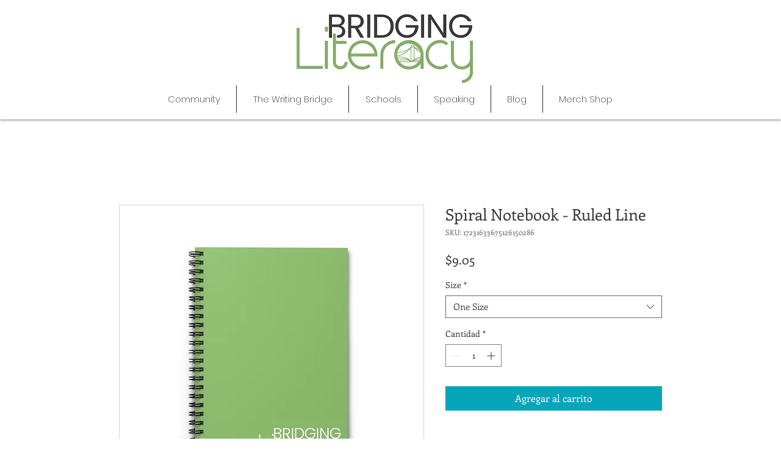

--- FILE ---
content_type: application/x-javascript
request_url: https://static.affiliatly.com/other_frameworks.js?affiliatly_code=AF-1026963
body_size: 1912
content:
(function(){
var affiliatly_code = 'AF-1026963';
var isIE = window.XDomainRequest ? true : false;
var cross_request = createCrossDomainRequest();
var url = 'https://www.affiliatly.com/api_request.php?aid=af-1026963&t=' + new Date().getTime();var pltf = 'all';
var request_mode = '';    

function createCrossDomainRequest(url, handler)
{
	var request;
	if (isIE)
		request = new window.XDomainRequest();
	else
		request = new XMLHttpRequest();
	return request;
}

function callOtherDomain(post_data)
{
	if (cross_request)
	{
		if(isIE)
		{
			cross_request.onload = outputResult;
			cross_request.open("POST", url, true);
			cross_request.send(post_data);
		}
		else
		{
			cross_request.open('POST', url, true);
			cross_request.onreadystatechange = handler; // here we are calling the outputResult()
			cross_request.setRequestHeader("Content-type","application/x-www-form-urlencoded");
			cross_request.send(post_data);
		}
	}
	
	return false;
}

function handler(evtXHR)
{
	if (cross_request.readyState == 4)
	{
		if (cross_request.status == 200)
		{
			outputResult();
		}
		else
		{
			//alert("cross_request Errors Occured");
		}
	}
}

function outputResult()
{
	var response = cross_request.responseText;
	var same_site_cookie = ' SameSite=Lax;';

	if( ( request_mode == 'track' || request_mode == 'update' ) && response.length > 0 )
	{
		var cookie_data = response;
		var expires = cookie_data.match(/&duration=([0-9]+)/);

		if( expires != null )
		{
			var now = new Date();
			if( request_mode == 'track' )
			{
				var time = now.getTime();
				var expireTime = time + parseInt(expires[1]) * 1000;
				now.setTime(expireTime);
			}
			else
			{			
				expireTime = cookie_data.match(/&expire_time=([0-9]+)/);
				now.setTime( parseInt(expireTime[1]) * 1000 );			
			}

			document.cookie = "easy_affiliate=" + cookie_data + "; expires="+ now.toGMTString() + "; "+same_site_cookie+" path=/";
		}

		if( request_mode == 'update' )
		{// update only once per session
			document.cookie = "easy_affiliate_update=1; "+same_site_cookie+" path=/";
		}
	}
	else if( request_mode == 'update' )
	{// update only once per session
		document.cookie = "easy_affiliate_update=1; "+same_site_cookie+" path=/";
	}
	else if( request_mode == 'mark' )
	{
		//alert( response );
	}
}

function getURLParameter(name) {
	return decodeURIComponent((new RegExp('[?|&]' + name + '=' + '([^&;]+?)(&|#|;|$)', 'i').exec(location.search)||[,""])[1].replace(/\+/g, '%20'))||null
}

function getURLHashParameter(name) {
	return decodeURIComponent((new RegExp('[#]' + name + '=' + '([^&;]+?)(&|#|;|$)', 'i').exec(location.hash)||[,""])[1].replace(/\+/g, '%20'))||null
}

function getTrackingParameter()
{
	var tracking_parameter = {};
	tracking_parameter.get = {};
	tracking_parameter.hash = {};

	if( getURLParameter('aff') != null )
		tracking_parameter.get.aff = getURLParameter('aff');
	if( getURLParameter('ref') != null )
		tracking_parameter.get.ref = getURLParameter('ref');
	if( getURLParameter('fid') != null )
		tracking_parameter.get.fid = getURLParameter('fid');
	if( getURLParameter('oid') != null )
	{
		tracking_parameter.get.oid = getURLParameter('oid');	
		
		param = tracking_parameter.get.oid.split('_');
		tracking_parameter.get.oid = param[0] + '_' + param[1];
	}
	if( getURLParameter('a') != null )
		tracking_parameter.get.a = getURLParameter('a');

	if( getURLHashParameter('aff') != null )
		tracking_parameter.hash.aff = getURLHashParameter('aff');
	if( getURLHashParameter('ref') != null )
		tracking_parameter.hash.ref = getURLHashParameter('ref');
	if( getURLHashParameter('fid') != null )
		tracking_parameter.hash.fid = getURLHashParameter('fid');
	if( getURLHashParameter('oid') != null )
	{
		tracking_parameter.hash.oid = getURLHashParameter('oid');

		param = tracking_parameter.hash.oid.split('_');
		tracking_parameter.hash.oid = param[0] + '_' + param[1];	
	}

	return tracking_parameter;
}

function startTracking_set_affiliate(id_affiliatly, id_affiliate)
{
	request_mode = 'track';
	var data = getCookie('easy_affiliate');

	var tracking_parameter = {};
	tracking_parameter.get = {};
	tracking_parameter.get.aff = id_affiliate;

	if( (isEmpty(tracking_parameter.get) == false || isEmpty(tracking_parameter.hash) == false) && data.length == 0 ) // no cookie at all
	{
		var post_data = 'mode=track-v2&id_affiliatly='+ id_affiliatly +'&tracking_parameter=' + JSON.stringify(tracking_parameter) + '&referer=' + document.referrer;

		if( getURLParameter('qr') != null )
			post_data += '&qr=1';
				
		callOtherDomain(post_data);		
	}
	else if( data.length > 0 ) // check the cookie
	{	
		var cookie_data = data.split('&');
		
		cookie_ip = cookie_data[0].split('=');
		if( cookie_ip != undefined && cookie_ip.length > 1 )
		{
			cookie_ip = cookie_ip[1];

			if( (isEmpty(tracking_parameter.get) == false || isEmpty(tracking_parameter.hash) == false) )
				data += '&store_visit=1';

			// get update cookie
			var cookie_update_data = getCookie('easy_affiliate_update');
			if( cookie_update_data.length > 0 )
				return false;

			if( cookie_ip.length > 0 )		
			{
				request_mode = 'update';
				post_data = 'mode=cookie_update&id_affiliatly='+ id_affiliatly +'&' + data;
				callOtherDomain(post_data);
			}
		}
	}
}

function startTracking(id_affiliatly)
{
	request_mode = 'track';
	var data = getCookie('easy_affiliate');
	var tracking_parameter = getTrackingParameter();

	if( (isEmpty(tracking_parameter.get) == false || isEmpty(tracking_parameter.hash) == false) && data.length == 0 ) // no cookie at all
	{
		//var post_data = 'mode=track&id_affiliatly='+ id_affiliatly +'&id_affiliate=' + getURLParameter('aff') + '&referer=' + document.referrer;
		var post_data = 'mode=track-v2&id_affiliatly='+ id_affiliatly +'&tracking_parameter=' + JSON.stringify(tracking_parameter) + '&referer=' + document.referrer;

		if( getURLParameter('qr') != null )
			post_data += '&qr=1';
				
		callOtherDomain(post_data);		
	}
	else if( data.length > 0 ) // check the cookie
	{	
		var cookie_data = data.split('&');
		
		cookie_ip = cookie_data[0].split('=');
		if( cookie_ip != undefined && cookie_ip.length > 1 )
		{
			cookie_ip = cookie_ip[1];

			if( (isEmpty(tracking_parameter.get) == false || isEmpty(tracking_parameter.hash) == false) )
				data += '&store_visit=1';

			// get update cookie
			var cookie_update_data = getCookie('easy_affiliate_update');
			if( cookie_update_data.length > 0 )
				return false;

			if( cookie_ip.length > 0 )		
			{
				request_mode = 'update';
				post_data = 'mode=cookie_update&id_affiliatly='+ id_affiliatly +'&' + data;
				callOtherDomain(post_data);
			}
		}
	}
}

if(typeof String.prototype.trim !== 'function') 
{
	String.prototype.trim = function() {
   	return this.replace(/^\s+|\s+$/g, ''); 
  	};
}

function markPurchase_(id_affiliatly, id_oder, order_price)
{
	request_mode = 'mark';
	
	var post_data = 'mode=mark_shopify&id_affiliatly='+ id_affiliatly + '&order=' + id_oder + '&price=' + order_price;	
	callOtherDomain(post_data);	
}

function markPurchase(id_affiliatly, order, price, coupon_code, client_email)
{
	request_mode = 'mark';

	if( coupon_code == undefined )
		coupon_code = '';

	if( client_email == undefined )
		client_email = '';	

	var post_data = 'mode=mark_shopify&id_affiliatly='+ id_affiliatly + '&order=' + order + '&price=' + price;	
	post_data += '&coupon_code=' + coupon_code;
	post_data += '&client_email=' + client_email;

	callOtherDomain(post_data);	
}

function getCookie(cname)
{
	var name = cname + "=";
	var ca = document.cookie.split(';');
	for(var i=0; i<ca.length; i++) 
	{
		var c = ca[i].trim();
		if (c.indexOf(name) == 0) 
			return c.substring(name.length,c.length);
	}

	return "";
}

function isEmpty(obj) 
{
    for(var prop in obj) {
        if(obj.hasOwnProperty(prop))
            return false;
    }

    return true;
}

startTracking(affiliatly_code);})();